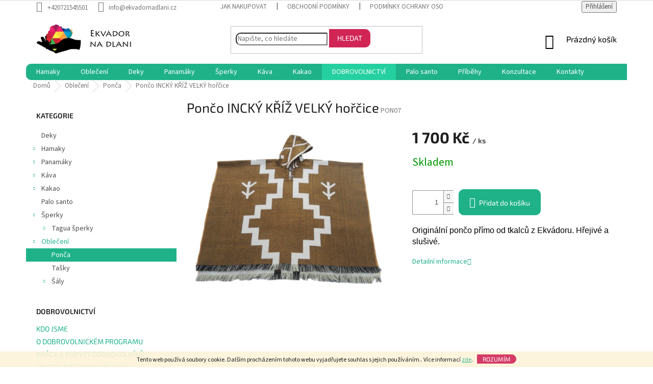

--- FILE ---
content_type: text/html; charset=utf-8
request_url: https://www.ekvadornadlani.cz/ponco-incky-kriz-velky-horcice/
body_size: 24823
content:
<!doctype html><html lang="cs" dir="ltr" class="header-background-light external-fonts-loaded"><head><meta charset="utf-8" /><meta name="viewport" content="width=device-width,initial-scale=1" /><title>Pončo INCKÝ KŘÍŽ VELKÝ hořčice - EKVÁDOR NA DLANI</title><link rel="preconnect" href="https://cdn.myshoptet.com" /><link rel="dns-prefetch" href="https://cdn.myshoptet.com" /><link rel="preload" href="https://cdn.myshoptet.com/prj/dist/master/cms/libs/jquery/jquery-1.11.3.min.js" as="script" /><link href="https://cdn.myshoptet.com/prj/dist/master/cms/templates/frontend_templates/shared/css/font-face/source-sans-3.css" rel="stylesheet"><link href="https://cdn.myshoptet.com/prj/dist/master/cms/templates/frontend_templates/shared/css/font-face/exo-2.css" rel="stylesheet"><link href="https://cdn.myshoptet.com/prj/dist/master/shop/dist/font-shoptet-11.css.62c94c7785ff2cea73b2.css" rel="stylesheet"><script>
dataLayer = [];
dataLayer.push({'shoptet' : {
    "pageId": 885,
    "pageType": "productDetail",
    "currency": "CZK",
    "currencyInfo": {
        "decimalSeparator": ",",
        "exchangeRate": 1,
        "priceDecimalPlaces": 2,
        "symbol": "K\u010d",
        "symbolLeft": 0,
        "thousandSeparator": " "
    },
    "language": "cs",
    "projectId": 365308,
    "product": {
        "id": 1010,
        "guid": "d45d0a26-6d61-11f0-bf9f-7e2ad47941cc",
        "hasVariants": false,
        "codes": [
            {
                "code": "PON07"
            }
        ],
        "code": "PON07",
        "name": "Pon\u010do INCK\u00dd K\u0158\u00cd\u017d VELK\u00dd ho\u0159\u010dice",
        "appendix": "",
        "weight": 0,
        "currentCategory": "Oble\u010den\u00ed | Pon\u010da",
        "currentCategoryGuid": "91246710-6465-11ee-8307-12c7713c50b3",
        "defaultCategory": "Oble\u010den\u00ed | Pon\u010da",
        "defaultCategoryGuid": "91246710-6465-11ee-8307-12c7713c50b3",
        "currency": "CZK",
        "priceWithVat": 1700
    },
    "cartInfo": {
        "id": null,
        "freeShipping": false,
        "freeShippingFrom": null,
        "leftToFreeGift": {
            "formattedPrice": "0 K\u010d",
            "priceLeft": 0
        },
        "freeGift": false,
        "leftToFreeShipping": {
            "priceLeft": null,
            "dependOnRegion": null,
            "formattedPrice": null
        },
        "discountCoupon": [],
        "getNoBillingShippingPrice": {
            "withoutVat": 0,
            "vat": 0,
            "withVat": 0
        },
        "cartItems": [],
        "taxMode": "ORDINARY"
    },
    "cart": [],
    "customer": {
        "priceRatio": 1,
        "priceListId": 1,
        "groupId": null,
        "registered": false,
        "mainAccount": false
    }
}});
</script>
<meta property="og:type" content="website"><meta property="og:site_name" content="ekvadornadlani.cz"><meta property="og:url" content="https://www.ekvadornadlani.cz/ponco-incky-kriz-velky-horcice/"><meta property="og:title" content="Pončo INCKÝ KŘÍŽ VELKÝ hořčice - EKVÁDOR NA DLANI"><meta name="author" content="EKVÁDOR NA DLANI"><meta name="web_author" content="Shoptet.cz"><meta name="dcterms.rightsHolder" content="www.ekvadornadlani.cz"><meta name="robots" content="index,follow"><meta property="og:image" content="https://cdn.myshoptet.com/usr/www.ekvadornadlani.cz/user/shop/big/1010_ponco-incky-kriz-velky-horcice.jpg?688a47ca"><meta property="og:description" content="Pončo INCKÝ KŘÍŽ VELKÝ hořčice. Originální pončo přímo od tkalců z Ekvádoru. Hřejivé a slušivé."><meta name="description" content="Pončo INCKÝ KŘÍŽ VELKÝ hořčice. Originální pončo přímo od tkalců z Ekvádoru. Hřejivé a slušivé."><meta property="product:price:amount" content="1700"><meta property="product:price:currency" content="CZK"><style>:root {--color-primary: #1FB289;--color-primary-h: 163;--color-primary-s: 70%;--color-primary-l: 41%;--color-primary-hover: #1FB289;--color-primary-hover-h: 163;--color-primary-hover-s: 70%;--color-primary-hover-l: 41%;--color-secondary: #1FB289;--color-secondary-h: 163;--color-secondary-s: 70%;--color-secondary-l: 41%;--color-secondary-hover: #1FB289;--color-secondary-hover-h: 163;--color-secondary-hover-s: 70%;--color-secondary-hover-l: 41%;--color-tertiary: #D02555;--color-tertiary-h: 343;--color-tertiary-s: 70%;--color-tertiary-l: 48%;--color-tertiary-hover: #D02555;--color-tertiary-hover-h: 343;--color-tertiary-hover-s: 70%;--color-tertiary-hover-l: 48%;--color-header-background: #ffffff;--template-font: "Source Sans 3";--template-headings-font: "Exo 2";--header-background-url: none;--cookies-notice-background: #1A1937;--cookies-notice-color: #F8FAFB;--cookies-notice-button-hover: #f5f5f5;--cookies-notice-link-hover: #27263f;--templates-update-management-preview-mode-content: "Náhled aktualizací šablony je aktivní pro váš prohlížeč."}</style>
    
    <link href="https://cdn.myshoptet.com/prj/dist/master/shop/dist/main-11.less.e897dbf3c40928fedadc.css" rel="stylesheet" />
        
    <script>var shoptet = shoptet || {};</script>
    <script src="https://cdn.myshoptet.com/prj/dist/master/shop/dist/main-3g-header.js.05f199e7fd2450312de2.js"></script>
<!-- User include --><!-- project html code header -->
<style>
.products-block.products .p .name {
    color: black;
font-weight: 600;
}

.navigation-buttons a[data-target="cart"] {
    color: #000000;
}

.navigation-in {
	background: #1FB289;
}

@media (min-width: 992px) {
  .breadcrumbs>span>a, .breadcrumbs>span>span {
      padding: 3px 14px;
      font-size: 1.3rem;
  }
  
  .breadcrumbs>span>a {
    position: relative;
    display: block;
    min-height: 12px;
}
}


.top-navigation-bar {
    border-bottom-color: #ffffff;
}

.homepage-box {
    border-top-color: #ffffff;
    border-bottom-color: #ffffff;
    background-color: #ffffff;
}

.menu-item-739 {
    color: white;
    background: #25D0A0;
}

.navigation-in>ul>li>a {
    color: #ffffff;
}

.sidebar {
	background-color: #ffffff;
}

.sidebar-inner>div {
    border-bottom-width: 0px;
}


@media (min-width: 768px) {
  .navigation-in>ul>li {
      border-left-width: 0px;
  }
}

.products>div {
    border-color: white;
}

.products-block.products>div {
    padding: 14px;
}

.navigation-in {
    border-radius: 10px;
}

.subcategories li a {
    border-radius: 10px;
}

.category-header {
    border-radius: 10px;
}

.btn.btn-cart, .btn.btn-conversion, a.btn.btn-cart, a.btn.btn-conversion {
    border-radius: 10px;
}

categories .topic.active>a {
    border-radius: 10px;
}

img {
    border-radius: 10px;
}

input[type=search].form-control {
    border-bottom-left-radius: 10px;
    border-top-left-radius: 10px;
}

.btn.btn-default, a.btn.btn-default {
    border-top-right-radius: 10px;
    border-bottom-right-radius: 10px;
}

.social-buttons-wrapper {
	display: none;
}

.p-detail .add-to-cart .quantity {
    margin-right: 10px;
}

.shp-tabs, .shp-tabs-holder {
    border-radius: 10px;
}

.p-thumbnails a img {
    border-color: white;
}

.breadcrumbs {
    border-bottom-style: none;
 }
    
.footer-bottom {
    border-top-style: none;
}

</style>
<!-- /User include --><link rel="shortcut icon" href="/favicon.ico" type="image/x-icon" /><link rel="canonical" href="https://www.ekvadornadlani.cz/ponco-incky-kriz-velky-horcice/" />    <!-- Global site tag (gtag.js) - Google Analytics -->
    <script async src="https://www.googletagmanager.com/gtag/js?id=G-SRT6HQ2E62"></script>
    <script>
        
        window.dataLayer = window.dataLayer || [];
        function gtag(){dataLayer.push(arguments);}
        

        
        gtag('js', new Date());

        
                gtag('config', 'G-SRT6HQ2E62', {"groups":"GA4","send_page_view":false,"content_group":"productDetail","currency":"CZK","page_language":"cs"});
        
        
        
        
        
        
                    gtag('event', 'page_view', {"send_to":"GA4","page_language":"cs","content_group":"productDetail","currency":"CZK"});
        
                gtag('set', 'currency', 'CZK');

        gtag('event', 'view_item', {
            "send_to": "UA",
            "items": [
                {
                    "id": "PON07",
                    "name": "Pon\u010do INCK\u00dd K\u0158\u00cd\u017d VELK\u00dd ho\u0159\u010dice",
                    "category": "Oble\u010den\u00ed \/ Pon\u010da",
                                                            "price": 1404.96
                }
            ]
        });
        
        
        
        
        
                    gtag('event', 'view_item', {"send_to":"GA4","page_language":"cs","content_group":"productDetail","value":1404.96,"currency":"CZK","items":[{"item_id":"PON07","item_name":"Pon\u010do INCK\u00dd K\u0158\u00cd\u017d VELK\u00dd ho\u0159\u010dice","item_category":"Oble\u010den\u00ed","item_category2":"Pon\u010da","price":1404.96,"quantity":1,"index":0}]});
        
        
        
        
        
        
        
        document.addEventListener('DOMContentLoaded', function() {
            if (typeof shoptet.tracking !== 'undefined') {
                for (var id in shoptet.tracking.bannersList) {
                    gtag('event', 'view_promotion', {
                        "send_to": "UA",
                        "promotions": [
                            {
                                "id": shoptet.tracking.bannersList[id].id,
                                "name": shoptet.tracking.bannersList[id].name,
                                "position": shoptet.tracking.bannersList[id].position
                            }
                        ]
                    });
                }
            }

            shoptet.consent.onAccept(function(agreements) {
                if (agreements.length !== 0) {
                    console.debug('gtag consent accept');
                    var gtagConsentPayload =  {
                        'ad_storage': agreements.includes(shoptet.config.cookiesConsentOptPersonalisation)
                            ? 'granted' : 'denied',
                        'analytics_storage': agreements.includes(shoptet.config.cookiesConsentOptAnalytics)
                            ? 'granted' : 'denied',
                                                                                                'ad_user_data': agreements.includes(shoptet.config.cookiesConsentOptPersonalisation)
                            ? 'granted' : 'denied',
                        'ad_personalization': agreements.includes(shoptet.config.cookiesConsentOptPersonalisation)
                            ? 'granted' : 'denied',
                        };
                    console.debug('update consent data', gtagConsentPayload);
                    gtag('consent', 'update', gtagConsentPayload);
                    dataLayer.push(
                        { 'event': 'update_consent' }
                    );
                }
            });
        });
    </script>
</head><body class="desktop id-885 in-ponca template-11 type-product type-detail multiple-columns-body columns-3 ums_forms_redesign--off ums_a11y_category_page--on ums_discussion_rating_forms--off ums_flags_display_unification--on ums_a11y_login--on mobile-header-version-0"><noscript>
    <style>
        #header {
            padding-top: 0;
            position: relative !important;
            top: 0;
        }
        .header-navigation {
            position: relative !important;
        }
        .overall-wrapper {
            margin: 0 !important;
        }
        body:not(.ready) {
            visibility: visible !important;
        }
    </style>
    <div class="no-javascript">
        <div class="no-javascript__title">Musíte změnit nastavení vašeho prohlížeče</div>
        <div class="no-javascript__text">Podívejte se na: <a href="https://www.google.com/support/bin/answer.py?answer=23852">Jak povolit JavaScript ve vašem prohlížeči</a>.</div>
        <div class="no-javascript__text">Pokud používáte software na blokování reklam, může být nutné povolit JavaScript z této stránky.</div>
        <div class="no-javascript__text">Děkujeme.</div>
    </div>
</noscript>

        <div id="fb-root"></div>
        <script>
            window.fbAsyncInit = function() {
                FB.init({
//                    appId            : 'your-app-id',
                    autoLogAppEvents : true,
                    xfbml            : true,
                    version          : 'v19.0'
                });
            };
        </script>
        <script async defer crossorigin="anonymous" src="https://connect.facebook.net/cs_CZ/sdk.js"></script>    <div class="cookie-ag-wrap">
        <div class="site-msg cookies" data-testid="cookiePopup" data-nosnippet>
            <form action="">
                Tento web používá soubory cookie. Dalším procházením tohoto webu vyjadřujete souhlas s jejich používáním.. Více informací <a href="http://www.ekvadornadlani.cz/podminky-ochrany-osobnich-udaju/" target="\" _blank="">zde</a>.
                <button type="submit" class="btn btn-xs btn-default CookiesOK" data-cookie-notice-ttl="7" data-testid="buttonCookieSubmit">Rozumím</button>
            </form>
        </div>
            </div>
<a href="#content" class="skip-link sr-only">Přejít na obsah</a><div class="overall-wrapper"><div class="user-action"><div class="container">
    <div class="user-action-in">
                    <div id="login" class="user-action-login popup-widget login-widget" role="dialog" aria-labelledby="loginHeading">
        <div class="popup-widget-inner">
                            <h2 id="loginHeading">Přihlášení k vašemu účtu</h2><div id="customerLogin"><form action="/action/Customer/Login/" method="post" id="formLoginIncluded" class="csrf-enabled formLogin" data-testid="formLogin"><input type="hidden" name="referer" value="" /><div class="form-group"><div class="input-wrapper email js-validated-element-wrapper no-label"><input type="email" name="email" class="form-control" autofocus placeholder="E-mailová adresa (např. jan@novak.cz)" data-testid="inputEmail" autocomplete="email" required /></div></div><div class="form-group"><div class="input-wrapper password js-validated-element-wrapper no-label"><input type="password" name="password" class="form-control" placeholder="Heslo" data-testid="inputPassword" autocomplete="current-password" required /><span class="no-display">Nemůžete vyplnit toto pole</span><input type="text" name="surname" value="" class="no-display" /></div></div><div class="form-group"><div class="login-wrapper"><button type="submit" class="btn btn-secondary btn-text btn-login" data-testid="buttonSubmit">Přihlásit se</button><div class="password-helper"><a href="/registrace/" data-testid="signup" rel="nofollow">Nová registrace</a><a href="/klient/zapomenute-heslo/" rel="nofollow">Zapomenuté heslo</a></div></div></div></form>
</div>                    </div>
    </div>

                            <div id="cart-widget" class="user-action-cart popup-widget cart-widget loader-wrapper" data-testid="popupCartWidget" role="dialog" aria-hidden="true">
    <div class="popup-widget-inner cart-widget-inner place-cart-here">
        <div class="loader-overlay">
            <div class="loader"></div>
        </div>
    </div>

    <div class="cart-widget-button">
        <a href="/kosik/" class="btn btn-conversion" id="continue-order-button" rel="nofollow" data-testid="buttonNextStep">Pokračovat do košíku</a>
    </div>
</div>
            </div>
</div>
</div><div class="top-navigation-bar" data-testid="topNavigationBar">

    <div class="container">

        <div class="top-navigation-contacts">
            <strong>Zákaznická podpora:</strong><a href="tel:+420721545501" class="project-phone" aria-label="Zavolat na +420721545501" data-testid="contactboxPhone"><span>+420721545501</span></a><a href="mailto:info@ekvadornadlani.cz" class="project-email" data-testid="contactboxEmail"><span>info@ekvadornadlani.cz</span></a>        </div>

                            <div class="top-navigation-menu">
                <div class="top-navigation-menu-trigger"></div>
                <ul class="top-navigation-bar-menu">
                                            <li class="top-navigation-menu-item-27">
                            <a href="/jak-nakupovat/">Jak nakupovat</a>
                        </li>
                                            <li class="top-navigation-menu-item-39">
                            <a href="/obchodni-podminky/">Obchodní podmínky</a>
                        </li>
                                            <li class="top-navigation-menu-item-691">
                            <a href="/podminky-ochrany-osobnich-udaju/">Podmínky ochrany osobních údajů </a>
                        </li>
                                            <li class="top-navigation-menu-item-834">
                            <a href="/o-nas/">O nás</a>
                        </li>
                                    </ul>
                <ul class="top-navigation-bar-menu-helper"></ul>
            </div>
        
        <div class="top-navigation-tools">
            <div class="responsive-tools">
                <a href="#" class="toggle-window" data-target="search" aria-label="Hledat" data-testid="linkSearchIcon"></a>
                                                            <a href="#" class="toggle-window" data-target="login"></a>
                                                    <a href="#" class="toggle-window" data-target="navigation" aria-label="Menu" data-testid="hamburgerMenu"></a>
            </div>
                        <button class="top-nav-button top-nav-button-login toggle-window" type="button" data-target="login" aria-haspopup="dialog" aria-controls="login" aria-expanded="false" data-testid="signin"><span>Přihlášení</span></button>        </div>

    </div>

</div>
<header id="header"><div class="container navigation-wrapper">
    <div class="header-top">
        <div class="site-name-wrapper">
            <div class="site-name"><a href="/" data-testid="linkWebsiteLogo"><img src="https://cdn.myshoptet.com/usr/www.ekvadornadlani.cz/user/logos/ekvador-logo.png" alt="EKVÁDOR NA DLANI" fetchpriority="low" /></a></div>        </div>
        <div class="search" itemscope itemtype="https://schema.org/WebSite">
            <meta itemprop="headline" content="Ponča"/><meta itemprop="url" content="https://www.ekvadornadlani.cz"/><meta itemprop="text" content="Pončo INCKÝ KŘÍŽ VELKÝ hořčice. Originální pončo přímo od tkalců z Ekvádoru. Hřejivé a slušivé."/>            <form action="/action/ProductSearch/prepareString/" method="post"
    id="formSearchForm" class="search-form compact-form js-search-main"
    itemprop="potentialAction" itemscope itemtype="https://schema.org/SearchAction" data-testid="searchForm">
    <fieldset>
        <meta itemprop="target"
            content="https://www.ekvadornadlani.cz/vyhledavani/?string={string}"/>
        <input type="hidden" name="language" value="cs"/>
        
            
<input
    type="search"
    name="string"
        class="query-input form-control search-input js-search-input"
    placeholder="Napište, co hledáte"
    autocomplete="off"
    required
    itemprop="query-input"
    aria-label="Vyhledávání"
    data-testid="searchInput"
>
            <button type="submit" class="btn btn-default" data-testid="searchBtn">Hledat</button>
        
    </fieldset>
</form>
        </div>
        <div class="navigation-buttons">
                
    <a href="/kosik/" class="btn btn-icon toggle-window cart-count" data-target="cart" data-hover="true" data-redirect="true" data-testid="headerCart" rel="nofollow" aria-haspopup="dialog" aria-expanded="false" aria-controls="cart-widget">
        
                <span class="sr-only">Nákupní košík</span>
        
            <span class="cart-price visible-lg-inline-block" data-testid="headerCartPrice">
                                    Prázdný košík                            </span>
        
    
            </a>
        </div>
    </div>
    <nav id="navigation" aria-label="Hlavní menu" data-collapsible="true"><div class="navigation-in menu"><ul class="menu-level-1" role="menubar" data-testid="headerMenuItems"><li class="menu-item-673 ext" role="none"><a href="/hamaky/" data-testid="headerMenuItem" role="menuitem" aria-haspopup="true" aria-expanded="false"><b>Hamaky</b><span class="submenu-arrow"></span></a><ul class="menu-level-2" aria-label="Hamaky" tabindex="-1" role="menu"><li class="menu-item-675" role="none"><a href="/hamaky-pro-jednu-osobu/" class="menu-image" data-testid="headerMenuItem" tabindex="-1" aria-hidden="true"><img src="data:image/svg+xml,%3Csvg%20width%3D%22140%22%20height%3D%22100%22%20xmlns%3D%22http%3A%2F%2Fwww.w3.org%2F2000%2Fsvg%22%3E%3C%2Fsvg%3E" alt="" aria-hidden="true" width="140" height="100"  data-src="https://cdn.myshoptet.com/usr/www.ekvadornadlani.cz/user/categories/thumb/46_hamaka-mala-cervena.jpg" fetchpriority="low" /></a><div><a href="/hamaky-pro-jednu-osobu/" data-testid="headerMenuItem" role="menuitem"><span>Hamaky pro 1 osobu</span></a>
                        </div></li><li class="menu-item-676" role="none"><a href="/hamaky-pro-dve-osoby/" class="menu-image" data-testid="headerMenuItem" tabindex="-1" aria-hidden="true"><img src="data:image/svg+xml,%3Csvg%20width%3D%22140%22%20height%3D%22100%22%20xmlns%3D%22http%3A%2F%2Fwww.w3.org%2F2000%2Fsvg%22%3E%3C%2Fsvg%3E" alt="" aria-hidden="true" width="140" height="100"  data-src="https://cdn.myshoptet.com/usr/www.ekvadornadlani.cz/user/categories/thumb/67_hamaka-stredni-male-rybky-more.jpg" fetchpriority="low" /></a><div><a href="/hamaky-pro-dve-osoby/" data-testid="headerMenuItem" role="menuitem"><span>Hamaky pro 2 osoby</span></a>
                        </div></li></ul></li>
<li class="menu-item-905 ext" role="none"><a href="/obleceni/" data-testid="headerMenuItem" role="menuitem" aria-haspopup="true" aria-expanded="false"><b>Oblečení</b><span class="submenu-arrow"></span></a><ul class="menu-level-2" aria-label="Oblečení" tabindex="-1" role="menu"><li class="menu-item-885 active" role="none"><a href="/ponca/" class="menu-image" data-testid="headerMenuItem" tabindex="-1" aria-hidden="true"><img src="data:image/svg+xml,%3Csvg%20width%3D%22140%22%20height%3D%22100%22%20xmlns%3D%22http%3A%2F%2Fwww.w3.org%2F2000%2Fsvg%22%3E%3C%2Fsvg%3E" alt="" aria-hidden="true" width="140" height="100"  data-src="https://cdn.myshoptet.com/usr/www.ekvadornadlani.cz/user/categories/thumb/861_1a.jpeg" fetchpriority="low" /></a><div><a href="/ponca/" data-testid="headerMenuItem" role="menuitem"><span>Ponča</span></a>
                        </div></li><li class="menu-item-721" role="none"><a href="/latkove-tasky/" class="menu-image" data-testid="headerMenuItem" tabindex="-1" aria-hidden="true"><img src="data:image/svg+xml,%3Csvg%20width%3D%22140%22%20height%3D%22100%22%20xmlns%3D%22http%3A%2F%2Fwww.w3.org%2F2000%2Fsvg%22%3E%3C%2Fsvg%3E" alt="" aria-hidden="true" width="140" height="100"  data-src="https://cdn.myshoptet.com/usr/www.ekvadornadlani.cz/user/categories/thumb/603_taska-fialova.jpeg" fetchpriority="low" /></a><div><a href="/latkove-tasky/" data-testid="headerMenuItem" role="menuitem"><span>Tašky</span></a>
                        </div></li><li class="menu-item-846 has-third-level" role="none"><a href="/saly/" class="menu-image" data-testid="headerMenuItem" tabindex="-1" aria-hidden="true"><img src="data:image/svg+xml,%3Csvg%20width%3D%22140%22%20height%3D%22100%22%20xmlns%3D%22http%3A%2F%2Fwww.w3.org%2F2000%2Fsvg%22%3E%3C%2Fsvg%3E" alt="" aria-hidden="true" width="140" height="100"  data-src="https://cdn.myshoptet.com/usr/www.ekvadornadlani.cz/user/categories/thumb/570-5_pasmina-jasne-modra.jpeg" fetchpriority="low" /></a><div><a href="/saly/" data-testid="headerMenuItem" role="menuitem"><span>Šály</span></a>
                                                    <ul class="menu-level-3" role="menu">
                                                                    <li class="menu-item-852" role="none">
                                        <a href="/pasminy/" data-testid="headerMenuItem" role="menuitem">
                                            Pašmíny</a>                                    </li>
                                                            </ul>
                        </div></li></ul></li>
<li class="menu-item-879" role="none"><a href="/deky/" data-testid="headerMenuItem" role="menuitem" aria-expanded="false"><b>Deky</b></a></li>
<li class="menu-item-683 ext" role="none"><a href="/panamaky/" data-testid="headerMenuItem" role="menuitem" aria-haspopup="true" aria-expanded="false"><b>Panamáky</b><span class="submenu-arrow"></span></a><ul class="menu-level-2" aria-label="Panamáky" tabindex="-1" role="menu"><li class="menu-item-684" role="none"><a href="/klasik-fino_s-dlouhou-krempou/" class="menu-image" data-testid="headerMenuItem" tabindex="-1" aria-hidden="true"><img src="data:image/svg+xml,%3Csvg%20width%3D%22140%22%20height%3D%22100%22%20xmlns%3D%22http%3A%2F%2Fwww.w3.org%2F2000%2Fsvg%22%3E%3C%2Fsvg%3E" alt="" aria-hidden="true" width="140" height="100"  data-src="https://cdn.myshoptet.com/usr/www.ekvadornadlani.cz/user/categories/thumb/dscn1093.jpg" fetchpriority="low" /></a><div><a href="/klasik-fino_s-dlouhou-krempou/" data-testid="headerMenuItem" role="menuitem"><span>Klasik FINO s dlouhou krempou</span></a>
                        </div></li><li class="menu-item-687" role="none"><a href="/klasik-fino-s-kratkou-krempou/" class="menu-image" data-testid="headerMenuItem" tabindex="-1" aria-hidden="true"><img src="data:image/svg+xml,%3Csvg%20width%3D%22140%22%20height%3D%22100%22%20xmlns%3D%22http%3A%2F%2Fwww.w3.org%2F2000%2Fsvg%22%3E%3C%2Fsvg%3E" alt="" aria-hidden="true" width="140" height="100"  data-src="https://cdn.myshoptet.com/usr/www.ekvadornadlani.cz/user/categories/thumb/dscn4319.jpg" fetchpriority="low" /></a><div><a href="/klasik-fino-s-kratkou-krempou/" data-testid="headerMenuItem" role="menuitem"><span>Klasik s krátkou krempou</span></a>
                        </div></li><li class="menu-item-819" role="none"><a href="/klasik-slonova-kost-s-dlouhou-krempou-semi-fino-super-fino-2/" class="menu-image" data-testid="headerMenuItem" tabindex="-1" aria-hidden="true"><img src="data:image/svg+xml,%3Csvg%20width%3D%22140%22%20height%3D%22100%22%20xmlns%3D%22http%3A%2F%2Fwww.w3.org%2F2000%2Fsvg%22%3E%3C%2Fsvg%3E" alt="" aria-hidden="true" width="140" height="100"  data-src="https://cdn.myshoptet.com/usr/www.ekvadornadlani.cz/user/categories/thumb/dsc_0833.jpg" fetchpriority="low" /></a><div><a href="/klasik-slonova-kost-s-dlouhou-krempou-semi-fino-super-fino-2/" data-testid="headerMenuItem" role="menuitem"><span>Klasik slonová kost s dlouhou krempou SEMI FINO–SUPER FINO</span></a>
                        </div></li></ul></li>
<li class="menu-item-899 ext" role="none"><a href="/sperky/" data-testid="headerMenuItem" role="menuitem" aria-haspopup="true" aria-expanded="false"><b>Šperky</b><span class="submenu-arrow"></span></a><ul class="menu-level-2" aria-label="Šperky" tabindex="-1" role="menu"><li class="menu-item-674 has-third-level" role="none"><a href="/tagua-sperky/" class="menu-image" data-testid="headerMenuItem" tabindex="-1" aria-hidden="true"><img src="data:image/svg+xml,%3Csvg%20width%3D%22140%22%20height%3D%22100%22%20xmlns%3D%22http%3A%2F%2Fwww.w3.org%2F2000%2Fsvg%22%3E%3C%2Fsvg%3E" alt="" aria-hidden="true" width="140" height="100"  data-src="https://cdn.myshoptet.com/prj/dist/master/cms/templates/frontend_templates/00/img/folder.svg" fetchpriority="low" /></a><div><a href="/tagua-sperky/" data-testid="headerMenuItem" role="menuitem"><span>Tagua šperky</span></a>
                                                    <ul class="menu-level-3" role="menu">
                                                                    <li class="menu-item-680" role="none">
                                        <a href="/naramky/" data-testid="headerMenuItem" role="menuitem">
                                            Náramky</a>,                                    </li>
                                                                    <li class="menu-item-681" role="none">
                                        <a href="/nausnice/" data-testid="headerMenuItem" role="menuitem">
                                            Náušnice</a>,                                    </li>
                                                                    <li class="menu-item-706" role="none">
                                        <a href="/nahrdelniky/" data-testid="headerMenuItem" role="menuitem">
                                            Náhrdelníky</a>                                    </li>
                                                            </ul>
                        </div></li></ul></li>
<li class="menu-item-697 ext" role="none"><a href="/kava/" data-testid="headerMenuItem" role="menuitem" aria-haspopup="true" aria-expanded="false"><b>Káva</b><span class="submenu-arrow"></span></a><ul class="menu-level-2" aria-label="Káva" tabindex="-1" role="menu"><li class="menu-item-709" role="none"><a href="/prazena-kava/" class="menu-image" data-testid="headerMenuItem" tabindex="-1" aria-hidden="true"><img src="data:image/svg+xml,%3Csvg%20width%3D%22140%22%20height%3D%22100%22%20xmlns%3D%22http%3A%2F%2Fwww.w3.org%2F2000%2Fsvg%22%3E%3C%2Fsvg%3E" alt="" aria-hidden="true" width="140" height="100"  data-src="https://cdn.myshoptet.com/usr/www.ekvadornadlani.cz/user/categories/thumb/dscn7369.jpg" fetchpriority="low" /></a><div><a href="/prazena-kava/" data-testid="headerMenuItem" role="menuitem"><span>Pražená káva</span></a>
                        </div></li><li class="menu-item-712" role="none"><a href="/zelena-kava/" class="menu-image" data-testid="headerMenuItem" tabindex="-1" aria-hidden="true"><img src="data:image/svg+xml,%3Csvg%20width%3D%22140%22%20height%3D%22100%22%20xmlns%3D%22http%3A%2F%2Fwww.w3.org%2F2000%2Fsvg%22%3E%3C%2Fsvg%3E" alt="" aria-hidden="true" width="140" height="100"  data-src="https://cdn.myshoptet.com/usr/www.ekvadornadlani.cz/user/categories/thumb/dscn7877.jpg" fetchpriority="low" /></a><div><a href="/zelena-kava/" data-testid="headerMenuItem" role="menuitem"><span>Zelená káva</span></a>
                        </div></li></ul></li>
<li class="menu-item-700" role="none"><a href="/kakao/" data-testid="headerMenuItem" role="menuitem" aria-expanded="false"><b>Kakao</b></a></li>
<li class="menu-item-739 ext" role="none"><a href="/dobrovolnictvi/" data-testid="headerMenuItem" role="menuitem" aria-haspopup="true" aria-expanded="false"><b>DOBROVOLNICTVÍ</b><span class="submenu-arrow"></span></a><ul class="menu-level-2" aria-label="DOBROVOLNICTVÍ" tabindex="-1" role="menu"><li class="" role="none"><a href="/dobrovolnictvi/kdo-jsme/" class="menu-image" data-testid="headerMenuItem" tabindex="-1" aria-hidden="true"><img src="data:image/svg+xml,%3Csvg%20width%3D%22140%22%20height%3D%22100%22%20xmlns%3D%22http%3A%2F%2Fwww.w3.org%2F2000%2Fsvg%22%3E%3C%2Fsvg%3E" alt="" aria-hidden="true" width="140" height="100"  data-src="https://cdn.myshoptet.com/prj/dist/master/cms/templates/frontend_templates/00/img/folder.svg" fetchpriority="low" /></a><div><a href="/dobrovolnictvi/kdo-jsme/" data-testid="headerMenuItem" role="menuitem"><span>KDO JSME</span></a>
                        </div></li><li class="" role="none"><a href="/dobrovolnictvi/o-dobrovolnickem-programu/" class="menu-image" data-testid="headerMenuItem" tabindex="-1" aria-hidden="true"><img src="data:image/svg+xml,%3Csvg%20width%3D%22140%22%20height%3D%22100%22%20xmlns%3D%22http%3A%2F%2Fwww.w3.org%2F2000%2Fsvg%22%3E%3C%2Fsvg%3E" alt="" aria-hidden="true" width="140" height="100"  data-src="https://cdn.myshoptet.com/prj/dist/master/cms/templates/frontend_templates/00/img/folder.svg" fetchpriority="low" /></a><div><a href="/dobrovolnictvi/o-dobrovolnickem-programu/" data-testid="headerMenuItem" role="menuitem"><span>O DOBROVOLNICKÉM PROGRAMU</span></a>
                        </div></li><li class="" role="none"><a href="/dobrovolnictvi/prace-dobrovolniku/" class="menu-image" data-testid="headerMenuItem" tabindex="-1" aria-hidden="true"><img src="data:image/svg+xml,%3Csvg%20width%3D%22140%22%20height%3D%22100%22%20xmlns%3D%22http%3A%2F%2Fwww.w3.org%2F2000%2Fsvg%22%3E%3C%2Fsvg%3E" alt="" aria-hidden="true" width="140" height="100"  data-src="https://cdn.myshoptet.com/prj/dist/master/cms/templates/frontend_templates/00/img/folder.svg" fetchpriority="low" /></a><div><a href="/dobrovolnictvi/prace-dobrovolniku/" data-testid="headerMenuItem" role="menuitem"><span>PRÁCE A POBYTY DOBROVOLNÍKŮ</span></a>
                        </div></li><li class="" role="none"><a href="/dobrovolnictvi/ubytovani-dobrovolniku/" class="menu-image" data-testid="headerMenuItem" tabindex="-1" aria-hidden="true"><img src="data:image/svg+xml,%3Csvg%20width%3D%22140%22%20height%3D%22100%22%20xmlns%3D%22http%3A%2F%2Fwww.w3.org%2F2000%2Fsvg%22%3E%3C%2Fsvg%3E" alt="" aria-hidden="true" width="140" height="100"  data-src="https://cdn.myshoptet.com/prj/dist/master/cms/templates/frontend_templates/00/img/folder.svg" fetchpriority="low" /></a><div><a href="/dobrovolnictvi/ubytovani-dobrovolniku/" data-testid="headerMenuItem" role="menuitem"><span>UBYTOVÁNÍ DOBROVOLNÍKŮ</span></a>
                        </div></li><li class="" role="none"><a href="/dobrovolnictvi/prihlaska/" class="menu-image" data-testid="headerMenuItem" tabindex="-1" aria-hidden="true"><img src="data:image/svg+xml,%3Csvg%20width%3D%22140%22%20height%3D%22100%22%20xmlns%3D%22http%3A%2F%2Fwww.w3.org%2F2000%2Fsvg%22%3E%3C%2Fsvg%3E" alt="" aria-hidden="true" width="140" height="100"  data-src="https://cdn.myshoptet.com/prj/dist/master/cms/templates/frontend_templates/00/img/folder.svg" fetchpriority="low" /></a><div><a href="/dobrovolnictvi/prihlaska/" data-testid="headerMenuItem" role="menuitem"><span>PŘIHLÁŠKA</span></a>
                        </div></li></ul></li>
<li class="menu-item-840" role="none"><a href="/palo-santo-2/" data-testid="headerMenuItem" role="menuitem" aria-expanded="false"><b>Palo santo</b></a></li>
<li class="menu-item-682" role="none"><a href="/pribehy/" data-testid="headerMenuItem" role="menuitem" aria-expanded="false"><b>Příběhy</b></a></li>
<li class="menu-item-902" role="none"><a href="/konzultace/" data-testid="headerMenuItem" role="menuitem" aria-expanded="false"><b>Konzultace</b></a></li>
<li class="menu-item-29" role="none"><a href="/kontakty-old/" data-testid="headerMenuItem" role="menuitem" aria-expanded="false"><b>Kontakty</b></a></li>
</ul></div><span class="navigation-close"></span></nav><div class="menu-helper" data-testid="hamburgerMenu"><span>Více</span></div>
</div></header><!-- / header -->


                    <div class="container breadcrumbs-wrapper">
            <div class="breadcrumbs" itemscope itemtype="https://schema.org/BreadcrumbList">
                                                                            <span id="navigation-first" data-basetitle="EKVÁDOR NA DLANI" itemprop="itemListElement" itemscope itemtype="https://schema.org/ListItem">
                <a href="/" itemprop="item" ><span itemprop="name">Domů</span></a>
                <span class="navigation-bullet">/</span>
                <meta itemprop="position" content="1" />
            </span>
                                <span id="navigation-1" itemprop="itemListElement" itemscope itemtype="https://schema.org/ListItem">
                <a href="/obleceni/" itemprop="item" data-testid="breadcrumbsSecondLevel"><span itemprop="name">Oblečení</span></a>
                <span class="navigation-bullet">/</span>
                <meta itemprop="position" content="2" />
            </span>
                                <span id="navigation-2" itemprop="itemListElement" itemscope itemtype="https://schema.org/ListItem">
                <a href="/ponca/" itemprop="item" data-testid="breadcrumbsSecondLevel"><span itemprop="name">Ponča</span></a>
                <span class="navigation-bullet">/</span>
                <meta itemprop="position" content="3" />
            </span>
                                            <span id="navigation-3" itemprop="itemListElement" itemscope itemtype="https://schema.org/ListItem" data-testid="breadcrumbsLastLevel">
                <meta itemprop="item" content="https://www.ekvadornadlani.cz/ponco-incky-kriz-velky-horcice/" />
                <meta itemprop="position" content="4" />
                <span itemprop="name" data-title="Pončo INCKÝ KŘÍŽ VELKÝ hořčice">Pončo INCKÝ KŘÍŽ VELKÝ hořčice <span class="appendix"></span></span>
            </span>
            </div>
        </div>
    
<div id="content-wrapper" class="container content-wrapper">
    
    <div class="content-wrapper-in">
                                                <aside class="sidebar sidebar-left"  data-testid="sidebarMenu">
                                                                                                <div class="sidebar-inner">
                                                                                                                                                                        <div class="box box-bg-variant box-categories">    <div class="skip-link__wrapper">
        <span id="categories-start" class="skip-link__target js-skip-link__target sr-only" tabindex="-1">&nbsp;</span>
        <a href="#categories-end" class="skip-link skip-link--start sr-only js-skip-link--start">Přeskočit kategorie</a>
    </div>

<h4>Kategorie</h4>


<div id="categories"><div class="categories cat-01 external" id="cat-879"><div class="topic"><a href="/deky/">Deky<span class="cat-trigger">&nbsp;</span></a></div></div><div class="categories cat-02 expandable external" id="cat-673"><div class="topic"><a href="/hamaky/">Hamaky<span class="cat-trigger">&nbsp;</span></a></div>

    </div><div class="categories cat-01 expandable external" id="cat-683"><div class="topic"><a href="/panamaky/">Panamáky<span class="cat-trigger">&nbsp;</span></a></div>

    </div><div class="categories cat-02 expandable external" id="cat-697"><div class="topic"><a href="/kava/">Káva<span class="cat-trigger">&nbsp;</span></a></div>

    </div><div class="categories cat-01 expandable external" id="cat-700"><div class="topic"><a href="/kakao/">Kakao<span class="cat-trigger">&nbsp;</span></a></div>

    </div><div class="categories cat-02 expanded" id="cat-840"><div class="topic"><a href="/palo-santo-2/">Palo santo<span class="cat-trigger">&nbsp;</span></a></div></div><div class="categories cat-01 expandable expanded" id="cat-899"><div class="topic"><a href="/sperky/">Šperky<span class="cat-trigger">&nbsp;</span></a></div>

                    <ul class=" expanded">
                                        <li class="
                                 expandable                                 external">
                <a href="/tagua-sperky/">
                    Tagua šperky
                    <span class="cat-trigger">&nbsp;</span>                </a>
                                                            

    
                                                </li>
                </ul>
    </div><div class="categories cat-02 expandable active expanded" id="cat-905"><div class="topic child-active"><a href="/obleceni/">Oblečení<span class="cat-trigger">&nbsp;</span></a></div>

                    <ul class=" active expanded">
                                        <li class="
                active                                                 ">
                <a href="/ponca/">
                    Ponča
                                    </a>
                                                                </li>
                                <li >
                <a href="/latkove-tasky/">
                    Tašky
                                    </a>
                                                                </li>
                                <li class="
                                 expandable                                 external">
                <a href="/saly/">
                    Šály
                    <span class="cat-trigger">&nbsp;</span>                </a>
                                                            

    
                                                </li>
                </ul>
    </div>        </div>

    <div class="skip-link__wrapper">
        <a href="#categories-start" class="skip-link skip-link--end sr-only js-skip-link--end" tabindex="-1" hidden>Přeskočit kategorie</a>
        <span id="categories-end" class="skip-link__target js-skip-link__target sr-only" tabindex="-1">&nbsp;</span>
    </div>
</div>
                                                                                                                                        <div class="box box-bg-default box-sm box-section2">
                            
        <h4><span>DOBROVOLNICTVÍ</span></h4>
                    <div class="news-item-widget">
                                <h5 >
                <a href="/dobrovolnictvi/kdo-jsme/">KDO JSME</a></h5>
                                            </div>
                    <div class="news-item-widget">
                                <h5 >
                <a href="/dobrovolnictvi/o-dobrovolnickem-programu/">O DOBROVOLNICKÉM PROGRAMU</a></h5>
                                            </div>
                    <div class="news-item-widget">
                                <h5 >
                <a href="/dobrovolnictvi/prace-dobrovolniku/">PRÁCE A POBYTY DOBROVOLNÍKŮ</a></h5>
                                            </div>
                    <div class="news-item-widget">
                                <h5 >
                <a href="/dobrovolnictvi/ubytovani-dobrovolniku/">UBYTOVÁNÍ DOBROVOLNÍKŮ</a></h5>
                                            </div>
                    <div class="news-item-widget">
                                <h5 >
                <a href="/dobrovolnictvi/prihlaska/">PŘIHLÁŠKA</a></h5>
                                            </div>
                    

                    </div>
                                                                                                                                                            <div class="box box-bg-variant box-sm box-section1">
                            
        <h4><span>Příběhy</span></h4>
                    <div class="news-item-widget">
                                <h5 >
                <a href="/pribehy/spravne-zavesena-hamaka/">SPRÁVNĚ ZAVĚŠENÁ HAMAKA</a></h5>
                                    <time datetime="2026-01-02">
                        2.1.2026
                    </time>
                                            </div>
                    <div class="news-item-widget">
                                <h5 >
                <a href="/pribehy/co-je-chakana/">CO JE CHAKANA?</a></h5>
                                    <time datetime="2024-03-14">
                        14.3.2024
                    </time>
                                            </div>
                    <div class="news-item-widget">
                                <h5 >
                <a href="/pribehy/puvod-kakaa/">PŮVOD KAKAA</a></h5>
                                    <time datetime="2024-03-07">
                        7.3.2024
                    </time>
                                            </div>
                    

                    </div>
                                                                                                                                <div class="box box-bg-default box-sm box-topProducts">        <div class="top-products-wrapper js-top10" >
        <h4><span>Top 10 produktů</span></h4>
        <ol class="top-products">
                            <li class="display-image">
                                            <a href="/hamaka-mala-tmave-modra/" class="top-products-image">
                            <img src="data:image/svg+xml,%3Csvg%20width%3D%22100%22%20height%3D%22100%22%20xmlns%3D%22http%3A%2F%2Fwww.w3.org%2F2000%2Fsvg%22%3E%3C%2Fsvg%3E" alt="Hamaka malá tmavě modrá" width="100" height="100"  data-src="https://cdn.myshoptet.com/usr/www.ekvadornadlani.cz/user/shop/related/21_hamaka-mala-tmave-modra.jpg?66448a23" fetchpriority="low" />
                        </a>
                                        <a href="/hamaka-mala-tmave-modra/" class="top-products-content">
                        <span class="top-products-name">  Hamaka malá tmavě modrá</span>
                        
                                                        <strong>
                                1 300 Kč
                                
    
                            </strong>
                                                    
                    </a>
                </li>
                            <li class="display-image">
                                            <a href="/pasmina-cervena/" class="top-products-image">
                            <img src="data:image/svg+xml,%3Csvg%20width%3D%22100%22%20height%3D%22100%22%20xmlns%3D%22http%3A%2F%2Fwww.w3.org%2F2000%2Fsvg%22%3E%3C%2Fsvg%3E" alt="cerv1" width="100" height="100"  data-src="https://cdn.myshoptet.com/usr/www.ekvadornadlani.cz/user/shop/related/561_cerv1.jpg?678398aa" fetchpriority="low" />
                        </a>
                                        <a href="/pasmina-cervena/" class="top-products-content">
                        <span class="top-products-name">  Pašmína ČERVENÁ</span>
                        
                                                        <strong>
                                699 Kč
                                
    
                            </strong>
                                                    
                    </a>
                </li>
                            <li class="display-image">
                                            <a href="/pasmina-svetle-seda/" class="top-products-image">
                            <img src="data:image/svg+xml,%3Csvg%20width%3D%22100%22%20height%3D%22100%22%20xmlns%3D%22http%3A%2F%2Fwww.w3.org%2F2000%2Fsvg%22%3E%3C%2Fsvg%3E" alt="Pasmina seda1b" width="100" height="100"  data-src="https://cdn.myshoptet.com/usr/www.ekvadornadlani.cz/user/shop/related/567-8_pasmina-seda1b.jpg?6914d565" fetchpriority="low" />
                        </a>
                                        <a href="/pasmina-svetle-seda/" class="top-products-content">
                        <span class="top-products-name">  Pašmína SVĚTLE ŠEDÁ</span>
                        
                                                        <strong>
                                699 Kč
                                
    
                            </strong>
                                                    
                    </a>
                </li>
                            <li class="display-image">
                                            <a href="/hamaka-stredni-male-rybky-fialova-trasne-multikolor/" class="top-products-image">
                            <img src="data:image/svg+xml,%3Csvg%20width%3D%22100%22%20height%3D%22100%22%20xmlns%3D%22http%3A%2F%2Fwww.w3.org%2F2000%2Fsvg%22%3E%3C%2Fsvg%3E" alt="Hamaka střední malé rybky fialová třásně multikolor" width="100" height="100"  data-src="https://cdn.myshoptet.com/usr/www.ekvadornadlani.cz/user/shop/related/109_hamaka-stredni-male-rybky-fialova-trasne-multikolor.jpg?65158cd4" fetchpriority="low" />
                        </a>
                                        <a href="/hamaka-stredni-male-rybky-fialova-trasne-multikolor/" class="top-products-content">
                        <span class="top-products-name">  Hamaka střední malé rybky fialová třásně multikolor</span>
                        
                                                        <strong>
                                1 700 Kč
                                
    
                            </strong>
                                                    
                    </a>
                </li>
                            <li class="display-image">
                                            <a href="/hamaka-stredni-male-rybky-temne-ruzova/" class="top-products-image">
                            <img src="data:image/svg+xml,%3Csvg%20width%3D%22100%22%20height%3D%22100%22%20xmlns%3D%22http%3A%2F%2Fwww.w3.org%2F2000%2Fsvg%22%3E%3C%2Fsvg%3E" alt="Hamaka střední malé rybky temně růžová" width="100" height="100"  data-src="https://cdn.myshoptet.com/usr/www.ekvadornadlani.cz/user/shop/related/91_hamaka-stredni-male-rybky-temne-ruzova.jpg?65158abe" fetchpriority="low" />
                        </a>
                                        <a href="/hamaka-stredni-male-rybky-temne-ruzova/" class="top-products-content">
                        <span class="top-products-name">  Hamaka střední malé rybky temně růžová</span>
                        
                                                        <strong>
                                1 700 Kč
                                
    
                            </strong>
                                                    
                    </a>
                </li>
                            <li class="display-image">
                                            <a href="/prazena-kava-limitovana-edice/" class="top-products-image">
                            <img src="data:image/svg+xml,%3Csvg%20width%3D%22100%22%20height%3D%22100%22%20xmlns%3D%22http%3A%2F%2Fwww.w3.org%2F2000%2Fsvg%22%3E%3C%2Fsvg%3E" alt="Kava1" width="100" height="100"  data-src="https://cdn.myshoptet.com/usr/www.ekvadornadlani.cz/user/shop/related/474_kava1.jpg?67d544a2" fetchpriority="low" />
                        </a>
                                        <a href="/prazena-kava-limitovana-edice/" class="top-products-content">
                        <span class="top-products-name">  Pražená káva LIMITOVANÁ EDICE</span>
                        
                                                        <strong>
                                175 Kč
                                
    
                            </strong>
                                                    
                    </a>
                </li>
                            <li class="display-image">
                                            <a href="/kakaove-boby-neprazene-2/" class="top-products-image">
                            <img src="data:image/svg+xml,%3Csvg%20width%3D%22100%22%20height%3D%22100%22%20xmlns%3D%22http%3A%2F%2Fwww.w3.org%2F2000%2Fsvg%22%3E%3C%2Fsvg%3E" alt="Kakao1" width="100" height="100"  data-src="https://cdn.myshoptet.com/usr/www.ekvadornadlani.cz/user/shop/related/477-2_kakao1.jpg?67d44977" fetchpriority="low" />
                        </a>
                                        <a href="/kakaove-boby-neprazene-2/" class="top-products-content">
                        <span class="top-products-name">  Kakaové boby nepražené</span>
                        
                                                        <strong>
                                90 Kč
                                
    
                            </strong>
                                                    
                    </a>
                </li>
                            <li class="display-image">
                                            <a href="/palo-santo/" class="top-products-image">
                            <img src="data:image/svg+xml,%3Csvg%20width%3D%22100%22%20height%3D%22100%22%20xmlns%3D%22http%3A%2F%2Fwww.w3.org%2F2000%2Fsvg%22%3E%3C%2Fsvg%3E" alt="Palo santo VYKUŘOVADLO" width="100" height="100"  data-src="https://cdn.myshoptet.com/usr/www.ekvadornadlani.cz/user/shop/related/483_palo-santo-vykurovadlo.jpg?6514aa82" fetchpriority="low" />
                        </a>
                                        <a href="/palo-santo/" class="top-products-content">
                        <span class="top-products-name">  Palo santo VYKUŘOVADLO</span>
                        
                                                        <strong>
                                100 Kč
                                
    
                            </strong>
                                                    
                    </a>
                </li>
                            <li class="display-image">
                                            <a href="/klasik-fino-bezovy-s-dlouhou-krempou-a-hnedou-stuhou/" class="top-products-image">
                            <img src="data:image/svg+xml,%3Csvg%20width%3D%22100%22%20height%3D%22100%22%20xmlns%3D%22http%3A%2F%2Fwww.w3.org%2F2000%2Fsvg%22%3E%3C%2Fsvg%3E" alt="Fino color CREMACAFE tiene que ser con pava CORTA cinta CREMACAFE" width="100" height="100"  data-src="https://cdn.myshoptet.com/usr/www.ekvadornadlani.cz/user/shop/related/450_fino-color-cremacafe-tiene-que-ser-con-pava-corta-cinta-cremacafe.jpg?5f42d08f" fetchpriority="low" />
                        </a>
                                        <a href="/klasik-fino-bezovy-s-dlouhou-krempou-a-hnedou-stuhou/" class="top-products-content">
                        <span class="top-products-name">  Klasik FINO béžový s dlouhou krempou a hnědou stuhou</span>
                        
                                                        <strong>
                                1 999 Kč
                                
    
                            </strong>
                                                    
                    </a>
                </li>
                            <li class="display-image">
                                            <a href="/modrozelena-dekor-incky-kriz-cervene-a-horcice-pruhy/" class="top-products-image">
                            <img src="data:image/svg+xml,%3Csvg%20width%3D%22100%22%20height%3D%22100%22%20xmlns%3D%22http%3A%2F%2Fwww.w3.org%2F2000%2Fsvg%22%3E%3C%2Fsvg%3E" alt="Modrozelená dekor incký kříž červené a hořčice pruhy1a" width="100" height="100"  data-src="https://cdn.myshoptet.com/usr/www.ekvadornadlani.cz/user/shop/related/1109_modrozelena-dekor-incky-kriz-cervene-a-horcice-pruhy1a.jpg?69248306" fetchpriority="low" />
                        </a>
                                        <a href="/modrozelena-dekor-incky-kriz-cervene-a-horcice-pruhy/" class="top-products-content">
                        <span class="top-products-name">  Modrozelená dekor incký kříž červené a hořčice pruhy</span>
                        
                                                        <strong>
                                1 999 Kč
                                
    
                            </strong>
                                                    
                    </a>
                </li>
                    </ol>
    </div>
</div>
                                                                                                            <div class="box box-bg-variant box-sm box-facebook">            <div id="facebookWidget">
            <h4><span>Facebook</span></h4>
            <div class="fb-page" data-href="https://www.facebook.com/ekvadornadlani" data-hide-cover="false" data-show-facepile="true" data-show-posts="false" data-width="191" data-height="398" style="overflow:hidden"><div class="fb-xfbml-parse-ignore"><blockquote cite="https://www.facebook.com/ekvadornadlani"><a href="https://www.facebook.com/ekvadornadlani">EKVÁDOR NA DLANI</a></blockquote></div></div>

        </div>
    </div>
                                                                    </div>
                                                            </aside>
                            <main id="content" class="content narrow">
                            
<div class="p-detail" itemscope itemtype="https://schema.org/Product">

    
    <meta itemprop="name" content="Pončo INCKÝ KŘÍŽ VELKÝ hořčice" />
    <meta itemprop="category" content="Úvodní stránka &gt; Oblečení &gt; Ponča &gt; Pončo INCKÝ KŘÍŽ VELKÝ hořčice" />
    <meta itemprop="url" content="https://www.ekvadornadlani.cz/ponco-incky-kriz-velky-horcice/" />
    <meta itemprop="image" content="https://cdn.myshoptet.com/usr/www.ekvadornadlani.cz/user/shop/big/1010_ponco-incky-kriz-velky-horcice.jpg?688a47ca" />
            <meta itemprop="description" content="Originální pončo přímo od tkalců z Ekvádoru. Hřejivé a slušivé." />
                                            
        <div class="p-detail-inner">

        <div class="p-detail-inner-header">
            <h1>
                  Pončo INCKÝ KŘÍŽ VELKÝ hořčice            </h1>

                <span class="p-code">
        <span class="p-code-label">Kód:</span>
                    <span>PON07</span>
            </span>
        </div>

        <form action="/action/Cart/addCartItem/" method="post" id="product-detail-form" class="pr-action csrf-enabled" data-testid="formProduct">

            <meta itemprop="productID" content="1010" /><meta itemprop="identifier" content="d45d0a26-6d61-11f0-bf9f-7e2ad47941cc" /><meta itemprop="sku" content="PON07" /><span itemprop="offers" itemscope itemtype="https://schema.org/Offer"><link itemprop="availability" href="https://schema.org/InStock" /><meta itemprop="url" content="https://www.ekvadornadlani.cz/ponco-incky-kriz-velky-horcice/" /><meta itemprop="price" content="1700.00" /><meta itemprop="priceCurrency" content="CZK" /><link itemprop="itemCondition" href="https://schema.org/NewCondition" /></span><input type="hidden" name="productId" value="1010" /><input type="hidden" name="priceId" value="1124" /><input type="hidden" name="language" value="cs" />

            <div class="row product-top">

                <div class="col-xs-12">

                    <div class="p-detail-info">
                        
                        
                        
                    </div>

                </div>

                <div class="col-xs-12 col-lg-6 p-image-wrapper">

                    
                    <div class="p-image" style="" data-testid="mainImage">

                        

    


                        

<a href="https://cdn.myshoptet.com/usr/www.ekvadornadlani.cz/user/shop/big/1010_ponco-incky-kriz-velky-horcice.jpg?688a47ca" class="p-main-image"><img src="https://cdn.myshoptet.com/usr/www.ekvadornadlani.cz/user/shop/big/1010_ponco-incky-kriz-velky-horcice.jpg?688a47ca" alt="Pončo INCKÝ KŘÍŽ VELKÝ hořčice" width="1024" height="768"  fetchpriority="high" />
</a>                    </div>

                    
    <div class="p-thumbnails-wrapper">

        <div class="p-thumbnails">

            <div class="p-thumbnails-inner">

                <div>
                                                                                        <a href="https://cdn.myshoptet.com/usr/www.ekvadornadlani.cz/user/shop/big/1010_ponco-incky-kriz-velky-horcice.jpg?688a47ca" class="p-thumbnail highlighted">
                            <img src="data:image/svg+xml,%3Csvg%20width%3D%22100%22%20height%3D%22100%22%20xmlns%3D%22http%3A%2F%2Fwww.w3.org%2F2000%2Fsvg%22%3E%3C%2Fsvg%3E" alt="Pončo INCKÝ KŘÍŽ VELKÝ hořčice" width="100" height="100"  data-src="https://cdn.myshoptet.com/usr/www.ekvadornadlani.cz/user/shop/related/1010_ponco-incky-kriz-velky-horcice.jpg?688a47ca" fetchpriority="low" />
                        </a>
                        <a href="https://cdn.myshoptet.com/usr/www.ekvadornadlani.cz/user/shop/big/1010_ponco-incky-kriz-velky-horcice.jpg?688a47ca" class="cbox-gal" data-gallery="lightbox[gallery]" data-alt="Pončo INCKÝ KŘÍŽ VELKÝ hořčice"></a>
                                                                    <a href="https://cdn.myshoptet.com/usr/www.ekvadornadlani.cz/user/shop/big/1010-1_ponco-horcicovezad.jpg?688a47ce" class="p-thumbnail">
                            <img src="data:image/svg+xml,%3Csvg%20width%3D%22100%22%20height%3D%22100%22%20xmlns%3D%22http%3A%2F%2Fwww.w3.org%2F2000%2Fsvg%22%3E%3C%2Fsvg%3E" alt="Ponco horcicoveZad" width="100" height="100"  data-src="https://cdn.myshoptet.com/usr/www.ekvadornadlani.cz/user/shop/related/1010-1_ponco-horcicovezad.jpg?688a47ce" fetchpriority="low" />
                        </a>
                        <a href="https://cdn.myshoptet.com/usr/www.ekvadornadlani.cz/user/shop/big/1010-1_ponco-horcicovezad.jpg?688a47ce" class="cbox-gal" data-gallery="lightbox[gallery]" data-alt="Ponco horcicoveZad"></a>
                                                                    <a href="https://cdn.myshoptet.com/usr/www.ekvadornadlani.cz/user/shop/big/1010-2_ponco-incky-kriz-velky-horcice.jpg?688a47e5" class="p-thumbnail">
                            <img src="data:image/svg+xml,%3Csvg%20width%3D%22100%22%20height%3D%22100%22%20xmlns%3D%22http%3A%2F%2Fwww.w3.org%2F2000%2Fsvg%22%3E%3C%2Fsvg%3E" alt="Pončo INCKÝ KŘÍŽ VELKÝ hořčice" width="100" height="100"  data-src="https://cdn.myshoptet.com/usr/www.ekvadornadlani.cz/user/shop/related/1010-2_ponco-incky-kriz-velky-horcice.jpg?688a47e5" fetchpriority="low" />
                        </a>
                        <a href="https://cdn.myshoptet.com/usr/www.ekvadornadlani.cz/user/shop/big/1010-2_ponco-incky-kriz-velky-horcice.jpg?688a47e5" class="cbox-gal" data-gallery="lightbox[gallery]" data-alt="Pončo INCKÝ KŘÍŽ VELKÝ hořčice"></a>
                                                                    <a href="https://cdn.myshoptet.com/usr/www.ekvadornadlani.cz/user/shop/big/1010-3_ponco-incky-kriz-velky-horcice.jpg?688a47ec" class="p-thumbnail">
                            <img src="data:image/svg+xml,%3Csvg%20width%3D%22100%22%20height%3D%22100%22%20xmlns%3D%22http%3A%2F%2Fwww.w3.org%2F2000%2Fsvg%22%3E%3C%2Fsvg%3E" alt="Pončo INCKÝ KŘÍŽ VELKÝ hořčice" width="100" height="100"  data-src="https://cdn.myshoptet.com/usr/www.ekvadornadlani.cz/user/shop/related/1010-3_ponco-incky-kriz-velky-horcice.jpg?688a47ec" fetchpriority="low" />
                        </a>
                        <a href="https://cdn.myshoptet.com/usr/www.ekvadornadlani.cz/user/shop/big/1010-3_ponco-incky-kriz-velky-horcice.jpg?688a47ec" class="cbox-gal" data-gallery="lightbox[gallery]" data-alt="Pončo INCKÝ KŘÍŽ VELKÝ hořčice"></a>
                                                                    <a href="https://cdn.myshoptet.com/usr/www.ekvadornadlani.cz/user/shop/big/1010-4_ponco-incky-kriz-velky-horcice.jpg?688a47f1" class="p-thumbnail">
                            <img src="data:image/svg+xml,%3Csvg%20width%3D%22100%22%20height%3D%22100%22%20xmlns%3D%22http%3A%2F%2Fwww.w3.org%2F2000%2Fsvg%22%3E%3C%2Fsvg%3E" alt="Pončo INCKÝ KŘÍŽ VELKÝ hořčice" width="100" height="100"  data-src="https://cdn.myshoptet.com/usr/www.ekvadornadlani.cz/user/shop/related/1010-4_ponco-incky-kriz-velky-horcice.jpg?688a47f1" fetchpriority="low" />
                        </a>
                        <a href="https://cdn.myshoptet.com/usr/www.ekvadornadlani.cz/user/shop/big/1010-4_ponco-incky-kriz-velky-horcice.jpg?688a47f1" class="cbox-gal" data-gallery="lightbox[gallery]" data-alt="Pončo INCKÝ KŘÍŽ VELKÝ hořčice"></a>
                                    </div>

            </div>

            <a href="#" class="thumbnail-prev"></a>
            <a href="#" class="thumbnail-next"></a>

        </div>

    </div>


                </div>

                <div class="col-xs-12 col-lg-6 p-info-wrapper">

                    
                    
                        <div class="p-final-price-wrapper">

                                                                                    <strong class="price-final" data-testid="productCardPrice">
            <span class="price-final-holder">
                1 700 Kč
    
    
        <span class="pr-list-unit">
            /&nbsp;ks
    </span>
        </span>
    </strong>
                                                            <span class="price-measure">
                    
                        </span>
                            

                        </div>

                    
                    
                                                                                    <div class="availability-value" title="Dostupnost">
                                    

    
    <span class="availability-label" style="color: #009901" data-testid="labelAvailability">
                    Skladem            </span>
    
                                </div>
                                                    
                        <table class="detail-parameters">
                            <tbody>
                            
                            
                            
                                                                                    </tbody>
                        </table>

                                                                            
                            <div class="add-to-cart" data-testid="divAddToCart">
                
<span class="quantity">
    <span
        class="increase-tooltip js-increase-tooltip"
        data-trigger="manual"
        data-container="body"
        data-original-title="Není možné zakoupit více než 9999 ks."
        aria-hidden="true"
        role="tooltip"
        data-testid="tooltip">
    </span>

    <span
        class="decrease-tooltip js-decrease-tooltip"
        data-trigger="manual"
        data-container="body"
        data-original-title="Minimální množství, které lze zakoupit, je 1 ks."
        aria-hidden="true"
        role="tooltip"
        data-testid="tooltip">
    </span>
    <label>
        <input
            type="number"
            name="amount"
            value="1"
            class="amount"
            autocomplete="off"
            data-decimals="0"
                        step="1"
            min="1"
            max="9999"
            aria-label="Množství"
            data-testid="cartAmount"/>
    </label>

    <button
        class="increase"
        type="button"
        aria-label="Zvýšit množství o 1"
        data-testid="increase">
            <span class="increase__sign">&plus;</span>
    </button>

    <button
        class="decrease"
        type="button"
        aria-label="Snížit množství o 1"
        data-testid="decrease">
            <span class="decrease__sign">&minus;</span>
    </button>
</span>
                    
    <button type="submit" class="btn btn-lg btn-conversion add-to-cart-button" data-testid="buttonAddToCart" aria-label="Přidat do košíku Pončo INCKÝ KŘÍŽ VELKÝ hořčice">Přidat do košíku</button>

            </div>
                    
                    
                    

                                            <div class="p-short-description" data-testid="productCardShortDescr">
                            <p><span style="color: #000000; font-size: 12pt; font-family: tahoma, arial, helvetica, sans-serif;">Originální pončo přímo od tkalců z Ekvádoru. Hřejivé a slušivé.</span></p>
                        </div>
                    
                                            <p data-testid="productCardDescr">
                            <a href="#description" class="chevron-after chevron-down-after" data-toggle="tab" data-external="1" data-force-scroll="true">Detailní informace</a>
                        </p>
                    
                    <div class="social-buttons-wrapper">
                        <div class="link-icons" data-testid="productDetailActionIcons">
    <a href="#" class="link-icon print" title="Tisknout produkt"><span>Tisk</span></a>
    <a href="/ponco-incky-kriz-velky-horcice:dotaz/" class="link-icon chat" title="Mluvit s prodejcem" rel="nofollow"><span>Zeptat se</span></a>
                <a href="#" class="link-icon share js-share-buttons-trigger" title="Sdílet produkt"><span>Sdílet</span></a>
    </div>
                            <div class="social-buttons no-display">
                    <div class="twitter">
                <script>
        window.twttr = (function(d, s, id) {
            var js, fjs = d.getElementsByTagName(s)[0],
                t = window.twttr || {};
            if (d.getElementById(id)) return t;
            js = d.createElement(s);
            js.id = id;
            js.src = "https://platform.twitter.com/widgets.js";
            fjs.parentNode.insertBefore(js, fjs);
            t._e = [];
            t.ready = function(f) {
                t._e.push(f);
            };
            return t;
        }(document, "script", "twitter-wjs"));
        </script>

<a
    href="https://twitter.com/share"
    class="twitter-share-button"
        data-lang="cs"
    data-url="https://www.ekvadornadlani.cz/ponco-incky-kriz-velky-horcice/"
>Tweet</a>

            </div>
                    <div class="facebook">
                <div
            data-layout="button_count"
        class="fb-like"
        data-action="like"
        data-show-faces="false"
        data-share="false"
                        data-width="285"
        data-height="26"
    >
</div>

            </div>
                                <div class="close-wrapper">
        <a href="#" class="close-after js-share-buttons-trigger" title="Sdílet produkt">Zavřít</a>
    </div>

            </div>
                    </div>

                    
                </div>

            </div>

        </form>
    </div>

    
        
    
        
    <div class="shp-tabs-wrapper p-detail-tabs-wrapper">
        <div class="row">
            <div class="col-sm-12 shp-tabs-row responsive-nav">
                <div class="shp-tabs-holder">
    <ul id="p-detail-tabs" class="shp-tabs p-detail-tabs visible-links" role="tablist">
                            <li class="shp-tab active" data-testid="tabDescription">
                <a href="#description" class="shp-tab-link" role="tab" data-toggle="tab">Popis</a>
            </li>
                                                                                                                         <li class="shp-tab" data-testid="tabDiscussion">
                                <a href="#productDiscussion" class="shp-tab-link" role="tab" data-toggle="tab">Diskuze</a>
            </li>
                                        </ul>
</div>
            </div>
            <div class="col-sm-12 ">
                <div id="tab-content" class="tab-content">
                                                                                                            <div id="description" class="tab-pane fade in active" role="tabpanel">
        <div class="description-inner">
            <div class="basic-description">
                <h3>Detailní popis produktu</h3>
                                    <h3><span style="font-family: tahoma, arial, helvetica, sans-serif; font-size: 12pt; color: #000000;">Detailní popis produktu</span></h3>
<p><span style="font-family: tahoma, arial, helvetica, sans-serif; font-size: 12pt; color: #000000;">Toto originální pončo Vás zahřeje, ozdobí a bez pochyby budete středem pozornosti. Podívejte se, jak vypadá zepředu a zezadu.&nbsp;</span></p>
<p><span style="font-family: tahoma, arial, helvetica, sans-serif; font-size: 12pt; color: #000000;"><strong>Šířka v ramenou/dolní okraj:</strong>&nbsp;kol. 127 cm</span></p>
<p><span style="font-family: tahoma, arial, helvetica, sans-serif; font-size: 12pt; color: #000000;"><strong>Délka od ramenou po kolena:</strong>&nbsp;kol. 100 cm (s třásněmi cca 105 cm)</span></p>
<p><span style="font-family: tahoma, arial, helvetica, sans-serif; font-size: 12pt; color: #000000;">&nbsp;</span></p>
<p><span style="font-family: tahoma, arial, helvetica, sans-serif; font-size: 12pt; color: #000000;"><strong>Materiál:</strong>&nbsp;ovčí vlna s orlonem (syntetická příze, tkalci ji přidávají kvůli barevnosti a jemnosti)</span></p>
<p><span style="font-family: tahoma, arial, helvetica, sans-serif; font-size: 12pt; color: #000000;"><strong>Praní:</strong>&nbsp;ideálně na 30 stupňů, ve studené vodě, lze v pračce, na malé otáčky</span></p>
                            </div>
            
    
        </div>
    </div>
                                                                                                                                                    <div id="productDiscussion" class="tab-pane fade" role="tabpanel" data-testid="areaDiscussion">
        <div id="discussionWrapper" class="discussion-wrapper unveil-wrapper" data-parent-tab="productDiscussion" data-testid="wrapperDiscussion">
                                    
    <div class="discussionContainer js-discussion-container" data-editorid="discussion">
                    <p data-testid="textCommentNotice">Buďte první, kdo napíše příspěvek k této položce. </p>
                                                        <div class="add-comment discussion-form-trigger" data-unveil="discussion-form" aria-expanded="false" aria-controls="discussion-form" role="button">
                <span class="link-like comment-icon" data-testid="buttonAddComment">Přidat komentář</span>
                        </div>
                        <div id="discussion-form" class="discussion-form vote-form js-hidden">
                            <form action="/action/ProductDiscussion/addPost/" method="post" id="formDiscussion" data-testid="formDiscussion">
    <input type="hidden" name="formId" value="9" />
    <input type="hidden" name="discussionEntityId" value="1010" />
            <div class="row">
        <div class="form-group col-xs-12 col-sm-6">
            <input type="text" name="fullName" value="" id="fullName" class="form-control" placeholder="Jméno" data-testid="inputUserName"/>
                        <span class="no-display">Nevyplňujte toto pole:</span>
            <input type="text" name="surname" value="" class="no-display" />
        </div>
        <div class="form-group js-validated-element-wrapper no-label col-xs-12 col-sm-6">
            <input type="email" name="email" value="" id="email" class="form-control js-validate-required" placeholder="E-mail" data-testid="inputEmail"/>
        </div>
        <div class="col-xs-12">
            <div class="form-group">
                <input type="text" name="title" id="title" class="form-control" placeholder="Název" data-testid="inputTitle" />
            </div>
            <div class="form-group no-label js-validated-element-wrapper">
                <textarea name="message" id="message" class="form-control js-validate-required" rows="7" placeholder="Komentář" data-testid="inputMessage"></textarea>
            </div>
                                <div class="form-group js-validated-element-wrapper consents consents-first">
            <input
                type="hidden"
                name="consents[]"
                id="discussionConsents37"
                value="37"
                                                        data-special-message="validatorConsent"
                            />
                                        <label for="discussionConsents37" class="whole-width">
                                        Vložením komentáře souhlasíte s <a href="/podminky-ochrany-osobnich-udaju/" target="_blank" rel="noopener noreferrer">podmínkami ochrany osobních údajů</a>
                </label>
                    </div>
                            <fieldset class="box box-sm box-bg-default">
    <h4>Bezpečnostní kontrola</h4>
    <div class="form-group captcha-image">
        <img src="[data-uri]" alt="" data-testid="imageCaptcha" width="150" height="40"  fetchpriority="low" />
    </div>
    <div class="form-group js-validated-element-wrapper smart-label-wrapper">
        <label for="captcha"><span class="required-asterisk">Opište text z obrázku</span></label>
        <input type="text" id="captcha" name="captcha" class="form-control js-validate js-validate-required">
    </div>
</fieldset>
            <div class="form-group">
                <input type="submit" value="Odeslat komentář" class="btn btn-sm btn-primary" data-testid="buttonSendComment" />
            </div>
        </div>
    </div>
</form>

                    </div>
                    </div>

        </div>
    </div>
                                                        </div>
            </div>
        </div>
    </div>

</div>
                    </main>
    </div>
    
            
    
</div>
        
        
                            <footer id="footer">
                    <h2 class="sr-only">Zápatí</h2>
                    
                                                                <div class="container footer-rows">
                            
    

<div class="site-name"><a href="/" data-testid="linkWebsiteLogo"><img src="data:image/svg+xml,%3Csvg%20width%3D%221%22%20height%3D%221%22%20xmlns%3D%22http%3A%2F%2Fwww.w3.org%2F2000%2Fsvg%22%3E%3C%2Fsvg%3E" alt="EKVÁDOR NA DLANI" data-src="https://cdn.myshoptet.com/usr/www.ekvadornadlani.cz/user/logos/ekvador-logo.png" fetchpriority="low" /></a></div>
<div class="custom-footer elements-1">
                    
                
        <div class="custom-footer__articles ">
                                                                                                                        <h4><span>Informace pro vás</span></h4>
    <ul>
                    <li><a href="/jak-nakupovat/">Jak nakupovat</a></li>
                    <li><a href="/obchodni-podminky/">Obchodní podmínky</a></li>
                    <li><a href="/podminky-ochrany-osobnich-udaju/">Podmínky ochrany osobních údajů </a></li>
                    <li><a href="/o-nas/">O nás</a></li>
            </ul>

                                                        </div>
    </div>
                        </div>
                                        
                    <div class="container footer-links-icons">
                    <ul class="footer-links" data-editorid="footerLinks">
            <li class="footer-link">
            <a href="https://www.youtube.com/@ekvadornadlanimarketa4632" target="blank">
YouTube
</a>
        </li>
            <li class="footer-link">
            <a href="https://www.instagram.com/ekvador_na_dlani/" target="blank">
Instagram
</a>
        </li>
            <li class="footer-link">
            <a href="https://www.facebook.com/profile.php?id=100078187778613" target="blank">
Facebook
</a>
        </li>
    </ul>
                        </div>
    
                    
                        <div class="container footer-bottom">
                            <span id="signature" style="display: inline-block !important; visibility: visible !important;"><a href="https://www.shoptet.cz/?utm_source=footer&utm_medium=link&utm_campaign=create_by_shoptet" class="image" target="_blank"><img src="data:image/svg+xml,%3Csvg%20width%3D%2217%22%20height%3D%2217%22%20xmlns%3D%22http%3A%2F%2Fwww.w3.org%2F2000%2Fsvg%22%3E%3C%2Fsvg%3E" data-src="https://cdn.myshoptet.com/prj/dist/master/cms/img/common/logo/shoptetLogo.svg" width="17" height="17" alt="Shoptet" class="vam" fetchpriority="low" /></a><a href="https://www.shoptet.cz/?utm_source=footer&utm_medium=link&utm_campaign=create_by_shoptet" class="title" target="_blank">Vytvořil Shoptet</a></span>
                            <span class="copyright" data-testid="textCopyright">
                                Copyright 2026 <strong>EKVÁDOR NA DLANI</strong>. Všechna práva vyhrazena.                                                            </span>
                        </div>
                    
                    
                                            
                </footer>
                <!-- / footer -->
                    
        </div>
        <!-- / overall-wrapper -->

                    <script src="https://cdn.myshoptet.com/prj/dist/master/cms/libs/jquery/jquery-1.11.3.min.js"></script>
                <script>var shoptet = shoptet || {};shoptet.abilities = {"about":{"generation":3,"id":"11"},"config":{"category":{"product":{"image_size":"detail"}},"navigation_breakpoint":767,"number_of_active_related_products":4,"product_slider":{"autoplay":false,"autoplay_speed":3000,"loop":true,"navigation":true,"pagination":true,"shadow_size":0}},"elements":{"recapitulation_in_checkout":true},"feature":{"directional_thumbnails":false,"extended_ajax_cart":false,"extended_search_whisperer":false,"fixed_header":false,"images_in_menu":true,"product_slider":false,"simple_ajax_cart":true,"smart_labels":false,"tabs_accordion":false,"tabs_responsive":true,"top_navigation_menu":true,"user_action_fullscreen":false}};shoptet.design = {"template":{"name":"Classic","colorVariant":"11-three"},"layout":{"homepage":"catalog3","subPage":"catalog3","productDetail":"catalog3"},"colorScheme":{"conversionColor":"#1FB289","conversionColorHover":"#1FB289","color1":"#1FB289","color2":"#1FB289","color3":"#D02555","color4":"#D02555"},"fonts":{"heading":"Exo 2","text":"Source Sans 3"},"header":{"backgroundImage":null,"image":null,"logo":"https:\/\/www.ekvadornadlani.czuser\/logos\/ekvador-logo.png","color":"#ffffff"},"background":{"enabled":false,"color":null,"image":null}};shoptet.config = {};shoptet.events = {};shoptet.runtime = {};shoptet.content = shoptet.content || {};shoptet.updates = {};shoptet.messages = [];shoptet.messages['lightboxImg'] = "Obrázek";shoptet.messages['lightboxOf'] = "z";shoptet.messages['more'] = "Více";shoptet.messages['cancel'] = "Zrušit";shoptet.messages['removedItem'] = "Položka byla odstraněna z košíku.";shoptet.messages['discountCouponWarning'] = "Zapomněli jste uplatnit slevový kupón. Pro pokračování jej uplatněte pomocí tlačítka vedle vstupního pole, nebo jej smažte.";shoptet.messages['charsNeeded'] = "Prosím, použijte minimálně 3 znaky!";shoptet.messages['invalidCompanyId'] = "Neplané IČ, povoleny jsou pouze číslice";shoptet.messages['needHelp'] = "Potřebujete pomoc?";shoptet.messages['showContacts'] = "Zobrazit kontakty";shoptet.messages['hideContacts'] = "Skrýt kontakty";shoptet.messages['ajaxError'] = "Došlo k chybě; obnovte prosím stránku a zkuste to znovu.";shoptet.messages['variantWarning'] = "Zvolte prosím variantu produktu.";shoptet.messages['chooseVariant'] = "Zvolte variantu";shoptet.messages['unavailableVariant'] = "Tato varianta není dostupná a není možné ji objednat.";shoptet.messages['withVat'] = "včetně DPH";shoptet.messages['withoutVat'] = "bez DPH";shoptet.messages['toCart'] = "Do košíku";shoptet.messages['emptyCart'] = "Prázdný košík";shoptet.messages['change'] = "Změnit";shoptet.messages['chosenBranch'] = "Zvolená pobočka";shoptet.messages['validatorRequired'] = "Povinné pole";shoptet.messages['validatorEmail'] = "Prosím vložte platnou e-mailovou adresu";shoptet.messages['validatorUrl'] = "Prosím vložte platnou URL adresu";shoptet.messages['validatorDate'] = "Prosím vložte platné datum";shoptet.messages['validatorNumber'] = "Vložte číslo";shoptet.messages['validatorDigits'] = "Prosím vložte pouze číslice";shoptet.messages['validatorCheckbox'] = "Zadejte prosím všechna povinná pole";shoptet.messages['validatorConsent'] = "Bez souhlasu nelze odeslat.";shoptet.messages['validatorPassword'] = "Hesla se neshodují";shoptet.messages['validatorInvalidPhoneNumber'] = "Vyplňte prosím platné telefonní číslo bez předvolby.";shoptet.messages['validatorInvalidPhoneNumberSuggestedRegion'] = "Neplatné číslo — navržený region: %1";shoptet.messages['validatorInvalidCompanyId'] = "Neplatné IČ, musí být ve tvaru jako %1";shoptet.messages['validatorFullName'] = "Nezapomněli jste příjmení?";shoptet.messages['validatorHouseNumber'] = "Prosím zadejte správné číslo domu";shoptet.messages['validatorZipCode'] = "Zadané PSČ neodpovídá zvolené zemi";shoptet.messages['validatorShortPhoneNumber'] = "Telefonní číslo musí mít min. 8 znaků";shoptet.messages['choose-personal-collection'] = "Prosím vyberte místo doručení u osobního odběru, není zvoleno.";shoptet.messages['choose-external-shipping'] = "Upřesněte prosím vybraný způsob dopravy";shoptet.messages['choose-ceska-posta'] = "Pobočka České Pošty není určena, zvolte prosím některou";shoptet.messages['choose-hupostPostaPont'] = "Pobočka Maďarské pošty není vybrána, zvolte prosím nějakou";shoptet.messages['choose-postSk'] = "Pobočka Slovenské pošty není zvolena, vyberte prosím některou";shoptet.messages['choose-ulozenka'] = "Pobočka Uloženky nebyla zvolena, prosím vyberte některou";shoptet.messages['choose-zasilkovna'] = "Pobočka Zásilkovny nebyla zvolena, prosím vyberte některou";shoptet.messages['choose-ppl-cz'] = "Pobočka PPL ParcelShop nebyla vybrána, vyberte prosím jednu";shoptet.messages['choose-glsCz'] = "Pobočka GLS ParcelShop nebyla zvolena, prosím vyberte některou";shoptet.messages['choose-dpd-cz'] = "Ani jedna z poboček služby DPD Parcel Shop nebyla zvolená, prosím vyberte si jednu z možností.";shoptet.messages['watchdogType'] = "Je zapotřebí vybrat jednu z možností u sledování produktu.";shoptet.messages['watchdog-consent-required'] = "Musíte zaškrtnout všechny povinné souhlasy";shoptet.messages['watchdogEmailEmpty'] = "Prosím vyplňte e-mail";shoptet.messages['privacyPolicy'] = 'Musíte souhlasit s ochranou osobních údajů';shoptet.messages['amountChanged'] = '(množství bylo změněno)';shoptet.messages['unavailableCombination'] = 'Není k dispozici v této kombinaci';shoptet.messages['specifyShippingMethod'] = 'Upřesněte dopravu';shoptet.messages['PIScountryOptionMoreBanks'] = 'Možnost platby z %1 bank';shoptet.messages['PIScountryOptionOneBank'] = 'Možnost platby z 1 banky';shoptet.messages['PIScurrencyInfoCZK'] = 'V měně CZK lze zaplatit pouze prostřednictvím českých bank.';shoptet.messages['PIScurrencyInfoHUF'] = 'V měně HUF lze zaplatit pouze prostřednictvím maďarských bank.';shoptet.messages['validatorVatIdWaiting'] = "Ověřujeme";shoptet.messages['validatorVatIdValid'] = "Ověřeno";shoptet.messages['validatorVatIdInvalid'] = "DIČ se nepodařilo ověřit, i přesto můžete objednávku dokončit";shoptet.messages['validatorVatIdInvalidOrderForbid'] = "Zadané DIČ nelze nyní ověřit, protože služba ověřování je dočasně nedostupná. Zkuste opakovat zadání později, nebo DIČ vymažte s vaši objednávku dokončete v režimu OSS. Případně kontaktujte prodejce.";shoptet.messages['validatorVatIdInvalidOssRegime'] = "Zadané DIČ nemůže být ověřeno, protože služba ověřování je dočasně nedostupná. Vaše objednávka bude dokončena v režimu OSS. Případně kontaktujte prodejce.";shoptet.messages['previous'] = "Předchozí";shoptet.messages['next'] = "Následující";shoptet.messages['close'] = "Zavřít";shoptet.messages['imageWithoutAlt'] = "Tento obrázek nemá popisek";shoptet.messages['newQuantity'] = "Nové množství:";shoptet.messages['currentQuantity'] = "Aktuální množství:";shoptet.messages['quantityRange'] = "Prosím vložte číslo v rozmezí %1 a %2";shoptet.messages['skipped'] = "Přeskočeno";shoptet.messages.validator = {};shoptet.messages.validator.nameRequired = "Zadejte jméno a příjmení.";shoptet.messages.validator.emailRequired = "Zadejte e-mailovou adresu (např. jan.novak@example.com).";shoptet.messages.validator.phoneRequired = "Zadejte telefonní číslo.";shoptet.messages.validator.messageRequired = "Napište komentář.";shoptet.messages.validator.descriptionRequired = shoptet.messages.validator.messageRequired;shoptet.messages.validator.captchaRequired = "Vyplňte bezpečnostní kontrolu.";shoptet.messages.validator.consentsRequired = "Potvrďte svůj souhlas.";shoptet.messages.validator.scoreRequired = "Zadejte počet hvězdiček.";shoptet.messages.validator.passwordRequired = "Zadejte heslo, které bude obsahovat min. 4 znaky.";shoptet.messages.validator.passwordAgainRequired = shoptet.messages.validator.passwordRequired;shoptet.messages.validator.currentPasswordRequired = shoptet.messages.validator.passwordRequired;shoptet.messages.validator.birthdateRequired = "Zadejte datum narození.";shoptet.messages.validator.billFullNameRequired = "Zadejte jméno a příjmení.";shoptet.messages.validator.deliveryFullNameRequired = shoptet.messages.validator.billFullNameRequired;shoptet.messages.validator.billStreetRequired = "Zadejte název ulice.";shoptet.messages.validator.deliveryStreetRequired = shoptet.messages.validator.billStreetRequired;shoptet.messages.validator.billHouseNumberRequired = "Zadejte číslo domu.";shoptet.messages.validator.deliveryHouseNumberRequired = shoptet.messages.validator.billHouseNumberRequired;shoptet.messages.validator.billZipRequired = "Zadejte PSČ.";shoptet.messages.validator.deliveryZipRequired = shoptet.messages.validator.billZipRequired;shoptet.messages.validator.billCityRequired = "Zadejte název města.";shoptet.messages.validator.deliveryCityRequired = shoptet.messages.validator.billCityRequired;shoptet.messages.validator.companyIdRequired = "Zadejte IČ.";shoptet.messages.validator.vatIdRequired = "Zadejte DIČ.";shoptet.messages.validator.billCompanyRequired = "Zadejte název společnosti.";shoptet.messages['loading'] = "Načítám…";shoptet.messages['stillLoading'] = "Stále načítám…";shoptet.messages['loadingFailed'] = "Načtení se nezdařilo. Zkuste to znovu.";shoptet.messages['productsSorted'] = "Produkty seřazeny.";shoptet.messages['formLoadingFailed'] = "Formulář se nepodařilo načíst. Zkuste to prosím znovu.";shoptet.messages.moreInfo = "Více informací";shoptet.config.orderingProcess = {active: false,step: false};shoptet.config.documentsRounding = '3';shoptet.config.documentPriceDecimalPlaces = '0';shoptet.config.thousandSeparator = ' ';shoptet.config.decSeparator = ',';shoptet.config.decPlaces = '2';shoptet.config.decPlacesSystemDefault = '2';shoptet.config.currencySymbol = 'Kč';shoptet.config.currencySymbolLeft = '0';shoptet.config.defaultVatIncluded = 1;shoptet.config.defaultProductMaxAmount = 9999;shoptet.config.inStockAvailabilityId = -1;shoptet.config.defaultProductMaxAmount = 9999;shoptet.config.inStockAvailabilityId = -1;shoptet.config.cartActionUrl = '/action/Cart';shoptet.config.advancedOrderUrl = '/action/Cart/GetExtendedOrder/';shoptet.config.cartContentUrl = '/action/Cart/GetCartContent/';shoptet.config.stockAmountUrl = '/action/ProductStockAmount/';shoptet.config.addToCartUrl = '/action/Cart/addCartItem/';shoptet.config.removeFromCartUrl = '/action/Cart/deleteCartItem/';shoptet.config.updateCartUrl = '/action/Cart/setCartItemAmount/';shoptet.config.addDiscountCouponUrl = '/action/Cart/addDiscountCoupon/';shoptet.config.setSelectedGiftUrl = '/action/Cart/setSelectedGift/';shoptet.config.rateProduct = '/action/ProductDetail/RateProduct/';shoptet.config.customerDataUrl = '/action/OrderingProcess/step2CustomerAjax/';shoptet.config.registerUrl = '/registrace/';shoptet.config.agreementCookieName = 'site-agreement';shoptet.config.cookiesConsentUrl = '/action/CustomerCookieConsent/';shoptet.config.cookiesConsentIsActive = 0;shoptet.config.cookiesConsentOptAnalytics = 'analytics';shoptet.config.cookiesConsentOptPersonalisation = 'personalisation';shoptet.config.cookiesConsentOptNone = 'none';shoptet.config.cookiesConsentRefuseDuration = 7;shoptet.config.cookiesConsentName = 'CookiesConsent';shoptet.config.agreementCookieExpire = 30;shoptet.config.cookiesConsentSettingsUrl = '/cookies-settings/';shoptet.config.fonts = {"google":{"attributes":"300,400,700,900:latin-ext","families":["Source Sans 3","Exo 2"],"urls":["https:\/\/cdn.myshoptet.com\/prj\/dist\/master\/cms\/templates\/frontend_templates\/shared\/css\/font-face\/source-sans-3.css","https:\/\/cdn.myshoptet.com\/prj\/dist\/master\/cms\/templates\/frontend_templates\/shared\/css\/font-face\/exo-2.css"]},"custom":{"families":["shoptet"],"urls":["https:\/\/cdn.myshoptet.com\/prj\/dist\/master\/shop\/dist\/font-shoptet-11.css.62c94c7785ff2cea73b2.css"]}};shoptet.config.mobileHeaderVersion = '0';shoptet.config.fbCAPIEnabled = false;shoptet.config.fbPixelEnabled = true;shoptet.config.fbCAPIUrl = '/action/FacebookCAPI/';shoptet.content.regexp = /strana-[0-9]+[\/]/g;shoptet.content.colorboxHeader = '<div class="colorbox-html-content">';shoptet.content.colorboxFooter = '</div>';shoptet.customer = {};shoptet.csrf = shoptet.csrf || {};shoptet.csrf.token = 'csrf_Mmo3aDscb1cdfde8853fb3df';shoptet.csrf.invalidTokenModal = '<div><h2>Přihlaste se prosím znovu</h2><p>Omlouváme se, ale Váš CSRF token pravděpodobně vypršel. Abychom mohli udržet Vaši bezpečnost na co největší úrovni potřebujeme, abyste se znovu přihlásili.</p><p>Děkujeme za pochopení.</p><div><a href="/login/?backTo=%2Fponco-incky-kriz-velky-horcice%2F">Přihlášení</a></div></div> ';shoptet.csrf.formsSelector = 'csrf-enabled';shoptet.csrf.submitListener = true;shoptet.csrf.validateURL = '/action/ValidateCSRFToken/Index/';shoptet.csrf.refreshURL = '/action/RefreshCSRFTokenNew/Index/';shoptet.csrf.enabled = true;shoptet.config.googleAnalytics ||= {};shoptet.config.googleAnalytics.isGa4Enabled = true;shoptet.config.googleAnalytics.route ||= {};shoptet.config.googleAnalytics.route.ua = "UA";shoptet.config.googleAnalytics.route.ga4 = "GA4";shoptet.config.ums_a11y_category_page = true;shoptet.config.discussion_rating_forms = false;shoptet.config.ums_forms_redesign = false;shoptet.config.showPriceWithoutVat = '';shoptet.config.ums_a11y_login = true;</script>
        
        <!-- Facebook Pixel Code -->
<script>
!function(f,b,e,v,n,t,s){if(f.fbq)return;n=f.fbq=function(){n.callMethod?
            n.callMethod.apply(n,arguments):n.queue.push(arguments)};if(!f._fbq)f._fbq=n;
            n.push=n;n.loaded=!0;n.version='2.0';n.queue=[];t=b.createElement(e);t.async=!0;
            t.src=v;s=b.getElementsByTagName(e)[0];s.parentNode.insertBefore(t,s)}(window,
            document,'script','//connect.facebook.net/en_US/fbevents.js');
$(document).ready(function(){
fbq('set', 'autoConfig', 'false', '811781610785712')
fbq("init", "811781610785712", {}, { agent:"plshoptet" });
fbq("track", "PageView",{}, {"eventID":"a82e5557d3b0198176c754876fa539aa"});
window.dataLayer = window.dataLayer || [];
dataLayer.push({"fbpixel": "loaded","event": "fbloaded"});
fbq("track", "ViewContent", {"content_category":"Oble\u010den\u00ed \/ Pon\u010da","content_type":"product","content_name":"Pon\u010do INCK\u00dd K\u0158\u00cd\u017d VELK\u00dd ho\u0159\u010dice","content_ids":["PON07"],"value":"1404.96","currency":"CZK","base_id":1010,"category_path":["Oble\u010den\u00ed","Pon\u010da"]}, {"eventID":"a82e5557d3b0198176c754876fa539aa"});
});
</script>
<noscript>
<img height="1" width="1" style="display:none" src="https://www.facebook.com/tr?id=811781610785712&ev=PageView&noscript=1"/>
</noscript>
<!-- End Facebook Pixel Code -->

        
        

                    <script src="https://cdn.myshoptet.com/prj/dist/master/shop/dist/main-3g.js.d30081754cb01c7aa255.js"></script>
    <script src="https://cdn.myshoptet.com/prj/dist/master/cms/templates/frontend_templates/shared/js/jqueryui/i18n/datepicker-cs.js"></script>
        
<script>if (window.self !== window.top) {const script = document.createElement('script');script.type = 'module';script.src = "https://cdn.myshoptet.com/prj/dist/master/shop/dist/editorPreview.js.e7168e827271d1c16a1d.js";document.body.appendChild(script);}</script>                        <script type="text/javascript" src="https://c.seznam.cz/js/rc.js"></script>
        
        
        
        <script>
            /* <![CDATA[ */
            var retargetingConf = {
                rtgId: 858391,
                                                itemId: "PON07",
                                pageType: "offerdetail"
                            };

            let lastSentItemId = null;
            let lastConsent = null;

            function triggerRetargetingHit(retargetingConf) {
                let variantId = retargetingConf.itemId;
                let variantCode = null;

                let input = document.querySelector(`input[name="_variant-${variantId}"]`);
                if (input) {
                    variantCode = input.value;
                    if (variantCode) {
                        retargetingConf.itemId = variantCode;
                    }
                }

                if (retargetingConf.itemId !== lastSentItemId || retargetingConf.consent !== lastConsent) {
                    lastSentItemId = retargetingConf.itemId;
                    lastConsent = retargetingConf.consent;
                    if (window.rc && window.rc.retargetingHit) {
                        window.rc.retargetingHit(retargetingConf);
                    }
                }
            }

                        /* ]]> */
        </script>
                    
                                                    <!-- User include -->
        <div class="container">
            
        </div>
        <!-- /User include -->

        
        
        
        <div class="messages">
            
        </div>

        <div id="screen-reader-announcer" class="sr-only" aria-live="polite" aria-atomic="true"></div>

            <script id="trackingScript" data-products='{"products":{"1124":{"content_category":"Oblečení \/ Ponča","content_type":"product","content_name":"Pončo INCKÝ KŘÍŽ VELKÝ hořčice","base_name":"Pončo INCKÝ KŘÍŽ VELKÝ hořčice","variant":null,"manufacturer":null,"content_ids":["PON07"],"guid":"d45d0a26-6d61-11f0-bf9f-7e2ad47941cc","visibility":1,"value":"1700","valueWoVat":"1404.96","facebookPixelVat":false,"currency":"CZK","base_id":1010,"category_path":["Oblečení","Ponča"]},"21":{"content_category":"Oblečení \/ Ponča","content_type":"product","content_name":"Hamaka malá tmavě modrá","base_name":"Hamaka malá tmavě modrá","variant":null,"manufacturer":null,"content_ids":["HM02"],"guid":null,"visibility":1,"value":"1300","valueWoVat":"1074.38","facebookPixelVat":false,"currency":"CZK","base_id":21,"category_path":["Hamaky","Hamaky pro 1 osobu"]},"600":{"content_category":"Oblečení \/ Ponča","content_type":"product","content_name":"Pašmína ČERVENÁ","base_name":"Pašmína ČERVENÁ","variant":null,"manufacturer":null,"content_ids":["PAS01"],"guid":null,"visibility":1,"value":"699","valueWoVat":"577.69","facebookPixelVat":false,"currency":"CZK","base_id":561,"category_path":["Oblečení","Šály","Pašmíny"]},"1193":{"content_category":"Oblečení \/ Ponča","content_type":"product","content_name":"Pašmína SVĚTLE ŠEDÁ","base_name":"Pašmína SVĚTLE ŠEDÁ","variant":"Barva: Studené barvy PRUHY","manufacturer":null,"content_ids":["567\/STU"],"guid":null,"visibility":1,"value":"699","valueWoVat":"577.69","facebookPixelVat":false,"currency":"CZK","base_id":567,"category_path":["Oblečení","Šály","Pašmíny"]},"109":{"content_category":"Oblečení \/ Ponča","content_type":"product","content_name":"Hamaka střední malé rybky fialová třásně multikolor","base_name":"Hamaka střední malé rybky fialová třásně multikolor","variant":null,"manufacturer":null,"content_ids":["HS18"],"guid":null,"visibility":1,"value":"1700","valueWoVat":"1404.96","facebookPixelVat":false,"currency":"CZK","base_id":109,"category_path":["Hamaky","Hamaky pro 2 osoby"]},"91":{"content_category":"Oblečení \/ Ponča","content_type":"product","content_name":"Hamaka střední malé rybky temně růžová","base_name":"Hamaka střední malé rybky temně růžová","variant":null,"manufacturer":null,"content_ids":["HS12"],"guid":null,"visibility":1,"value":"1700","valueWoVat":"1404.96","facebookPixelVat":false,"currency":"CZK","base_id":91,"category_path":["Hamaky","Hamaky pro 2 osoby"]},"492":{"content_category":"Oblečení \/ Ponča","content_type":"product","content_name":"Pražená káva LIMITOVANÁ EDICE","base_name":"Pražená káva LIMITOVANÁ EDICE","variant":"Gramáž: 190 g","manufacturer":null,"content_ids":["474\/190"],"guid":null,"visibility":1,"value":"175","valueWoVat":"156.25","facebookPixelVat":false,"currency":"CZK","base_id":474,"category_path":["Káva","Pražená káva"]},"513":{"content_category":"Oblečení \/ Ponča","content_type":"product","content_name":"Kakaové boby nepražené","base_name":"Kakaové boby nepražené","variant":"Gramáž: 100 g","manufacturer":null,"content_ids":["477\/501"],"guid":null,"visibility":1,"value":"90","valueWoVat":"80.36","facebookPixelVat":false,"currency":"CZK","base_id":477,"category_path":["Kakao","Kakaové boby nepražené"]},"982":{"content_category":"Oblečení \/ Ponča","content_type":"product","content_name":"Palo santo VYKUŘOVADLO","base_name":"Palo santo VYKUŘOVADLO","variant":"Gramáž: 10−15 g","manufacturer":null,"content_ids":["483\/01"],"guid":null,"visibility":1,"value":"100","valueWoVat":"100","facebookPixelVat":false,"currency":"CZK","base_id":483,"category_path":["Palo santo"]},"483":{"content_category":"Oblečení \/ Ponča","content_type":"product","content_name":"Klasik FINO béžový s dlouhou krempou a hnědou stuhou","base_name":"Klasik FINO béžový s dlouhou krempou a hnědou stuhou","variant":"Velikost: 58 cm","manufacturer":null,"content_ids":["450\/58"],"guid":null,"visibility":1,"value":"1999","valueWoVat":"1652.07","facebookPixelVat":false,"currency":"CZK","base_id":450,"category_path":["Panamáky","Klasik FINO s dlouhou krempou"]},"1238":{"content_category":"Oblečení \/ Ponča","content_type":"product","content_name":"Modrozelená dekor incký kříž červené a hořčice pruhy","base_name":"Modrozelená dekor incký kříž červené a hořčice pruhy","variant":null,"manufacturer":null,"content_ids":["1109"],"guid":null,"visibility":1,"value":"1999","valueWoVat":"1652.07","facebookPixelVat":false,"currency":"CZK","base_id":1109,"category_path":["Deky"]}},"banners":{},"lists":[{"id":"top10","name":"top10","price_ids":[21,600,1193,109,91,492,513,982,483,1238],"isMainListing":false,"offset":0}]}'>
        if (typeof shoptet.tracking.processTrackingContainer === 'function') {
            shoptet.tracking.processTrackingContainer(
                document.getElementById('trackingScript').getAttribute('data-products')
            );
        } else {
            console.warn('Tracking script is not available.');
        }
    </script>
    </body>
</html>
